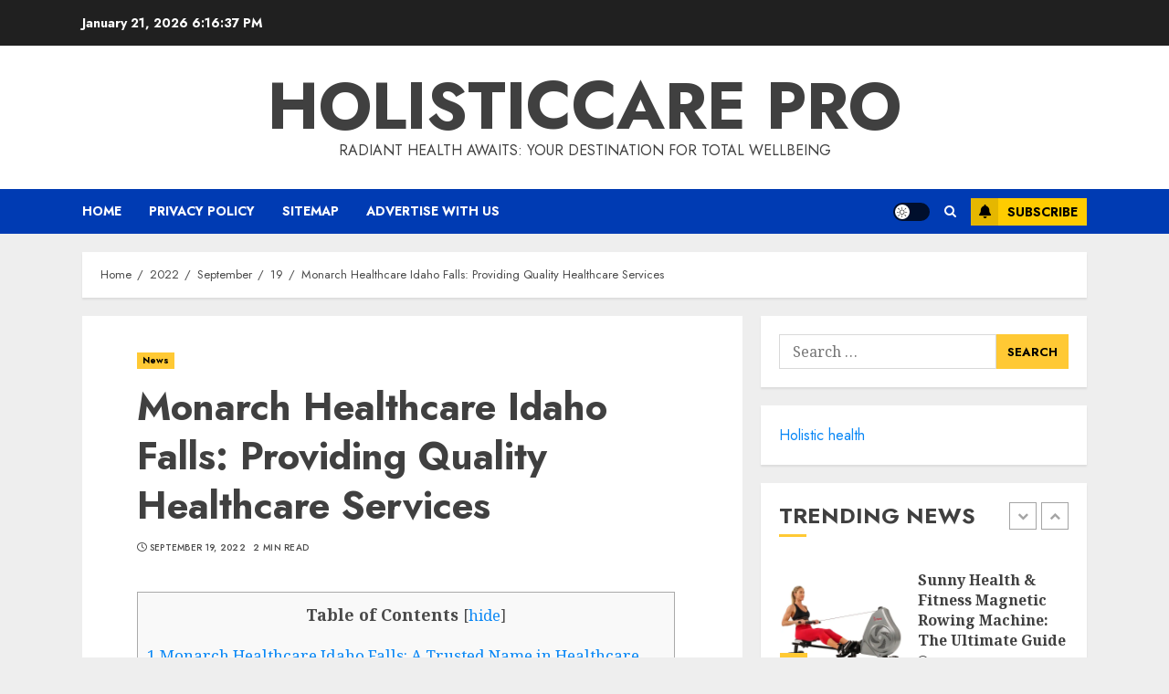

--- FILE ---
content_type: text/javascript
request_url: https://holisticcarepro.com/wp-content/plugins/contentprotector/js/jquery.watermark.js?ver=6.2.2
body_size: 1961
content:
/*  @preserve
 *  Project: jQuery plugin Watermark
 *  Description: Add watermark on images use HTML5 and Javascript.
 *  Author: Zzbaivong (devs.forumvi.com)
 *  Version: 0.2
 *  License: MIT
 */

/*
 *  jquery-boilerplate - v3.4.0
 *  A jump-start for jQuery plugins development.
 *  http://jqueryboilerplate.com
 *
 *  Made by Zeno Rocha
 *  Under MIT License
 */
;(function ($, window, document, undefined) {

    'use strict';

    var pluginName = 'watermark',
        defaults = {
            path: 'watermark.png',

            text: '',
            textWidth: 130,
            textSize: 13,
            textColor: 'white',
            textBg: 'rgba(0, 0, 0, 0.4)',

            gravity: 'se', // nw | n | ne | w | e | sw | s | se
            opacity: 0.7,
            margin: 10,

            outputWidth: 'auto',
            outputHeight: 'auto',
            outputType: 'jpeg', // jpeg | png | webp

            done: function (imgURL) {
                this.src = imgURL;
            },
            fail: function ( /*imgURL*/ ) {
                // console.error(imgURL, 'image error!');
            },
            always: function ( /*imgURL*/ ) {
                // console.log(imgURL, 'image URL!');
            }
        };

    function Plugin(element, options) {
        this.element = element;
        this.settings = $.extend({}, defaults, options);
        this._defaults = defaults;
        this._name = pluginName;
        this.init();
    }

    $.extend(Plugin.prototype, {
        init: function () {

            var _this = this,
                ele = _this.element,
                set = _this.settings,

                wmData = {
                    imgurl: set.path,
                    type: 'png',
                    cross: true
                },

                imageData = {
                    imgurl: ele.src,
                    cross: true,
                    type: set.outputType,
                    width: set.outputWidth,
                    height: set.outputHeight
                };

            // Watermark dạng base64
            if (set.path.search(/data:image\/(png|jpg|jpeg|gif);base64,/) === 0) {
                wmData.cross = false;
            }

            // Ảnh đang duyệt dạng base64
            if (ele.src.search(/data:image\/(png|jpg|jpeg|gif);base64,/) === 0) {
                imageData.cross = false;
            }

            var defer = $.Deferred();

            $.when(defer).done(function (imgObj) {
                imageData.wmObj = imgObj;
                _this.imgurltodata(imageData, function (dataURL) {
                    set.done.call(ele, dataURL);
                    set.always.call(ele, dataURL);
                });
            });

            if (set.text !== '') {
                wmData.imgurl = _this.textwatermark();
                wmData.cross = false;
            }

            _this.imgurltodata(wmData, function (imgObj) {
                defer.resolve(imgObj);
            });
        },

        /**
         * Chuyển text sang ảnh để làm watermark
         * @returns {String} URL ảnh dạng base64
         */
        textwatermark: function () {
            var _this = this,
                set = _this.settings,

                canvas = document.createElement('CANVAS'),
                ctx = canvas.getContext('2d'),

                w = set.textWidth,
                h = set.textSize + 8;

            canvas.width = w;
            canvas.height = h;

            ctx.fillStyle = set.textBg;
            ctx.fillRect(0, 0, w, h);

            ctx.fillStyle = set.textColor;
            ctx.textAlign = 'center';
            ctx.font = '500 ' + set.textSize + 'px Sans-serif';

            ctx.fillText(set.text, (w / 2), (set.textSize + 2));

            return canvas.toDataURL();
        },

        /**
         * Chuyển ảnh sang dạng base64
         * @param   {Object}  data     Các thông số thiết lập để phân biệt loại ảnh và với watermark
         * @param   {String}  callback URL ảnh dạng base64
         */
        imgurltodata: function (data, callback) {

            var _this = this,
                set = _this.settings,
                ele = _this.element;

            var img = new Image();

            if (data.cross) {
                img.crossOrigin = 'Anonymous';
            }

            img.onload = function () {
                var canvas = document.createElement('CANVAS');
                var ctx = canvas.getContext('2d');

                var w = this.width, // image height
                    h = this.height, // image width
                    ctxH;

                if (data.wmObj) {

                    if (data.width !== 'auto' && data.height === 'auto' && data.width < w) {
                        h = h / w * data.width;
                        w = data.width;
                    } else if (data.width === 'auto' && data.height !== 'auto' && data.height < h) {
                        w = w / h * data.height;
                        h = data.height;
                    } else if (data.width !== 'auto' && data.height !== 'auto' && data.width < w && data.height < h) {
                        w = data.width;
                        h = data.height;
                    }

                }

                // Xoay dọc watermark sử dụng text, khi ở vị trí giữa mép dọc
                if ((set.gravity === 'w' || set.gravity === 'e') && !data.wmObj) {
                    canvas.width = h;
                    canvas.height = w;
                    ctxH = -h;
                    ctx.rotate(90 * Math.PI / 180);
                } else {
                    canvas.width = w;
                    canvas.height = h;
                    ctxH = 0;
                }

                // Tô nền trắng cho ảnh xuất ra dạng jpeg
                if (data.type === 'jpeg') {
                    ctx.fillStyle = '#ffffff';
                    ctx.fillRect(0, 0, w, h);
                }

                ctx.drawImage(this, 0, ctxH, w, h);

                // Xử lý watermark được chèn vào
                if (data.wmObj) {

                    // Độ trong suốt
                    var op = set.opacity;
                    if (op > 0 && op < 1) {
                        ctx.globalAlpha = set.opacity;
                    }

                    // Vị trí chèn, gọi theo hướng trên bản đồ
                    var wmW = data.wmObj.width,
                        wmH = data.wmObj.height,
                        pos = set.margin,
                        gLeft, gTop;

                    switch (set.gravity) { // nw | n | ne | w | e | sw | s | se
                        case 'nw': // Tây bắc
                            gLeft = pos;
                            gTop = pos;
                            break;
                        case 'n': // Bắc
                            gLeft = w / 2 - wmW / 2;
                            gTop = pos;
                            break;
                        case 'ne': // Đông Bắc
                            gLeft = w - wmW - pos;
                            gTop = pos;
                            break;
                        case 'w': // Tây
                            gLeft = pos;
                            gTop = h / 2 - wmH / 2;
                            break;
                        case 'e': // Đông
                            gLeft = w - wmW - pos;
                            gTop = h / 2 - wmH / 2;
                            break;
                        case 'sw': // Tây Nam
                            gLeft = pos;
                            gTop = h - wmH - pos;
                            break;
                        case 's': // Nam
                            gLeft = w / 2 - wmW / 2;
                            gTop = h - wmH - pos;
                            break;
                        default: // Đông Nam
                            gLeft = w - wmW - pos;
                            gTop = h - wmH - pos;
                    }
                    ctx.drawImage(data.wmObj, gLeft, gTop, wmW, wmH);
                }

                // Xuất ra url ảnh dạng base64
                var dataURL = canvas.toDataURL('image/' + data.type);

                if (typeof callback === 'function') {

                    if (data.wmObj) { // Đã có watermark
                        callback(dataURL);

                    } else { // watermark
                        var wmNew = new Image();
                        wmNew.src = dataURL;
                        callback(wmNew);
                    }
                }

                canvas = null;
            };

            // Xử lý ảnh tải lỗi hoặc có thể do từ chối CORS headers
            img.onerror = function () {
                set.fail.call(this, this.src);
                set.always.call(ele, this.src);
                return false;
            };

            img.src = data.imgurl;
        }
    });

    $.fn[pluginName] = function (options) {
        return this.each(function () {
            if (!$.data(this, 'plugin_' + pluginName)) {
                $.data(this, 'plugin_' + pluginName, new Plugin(this, options));
            }
        });
    };

}(jQuery, window, document));
